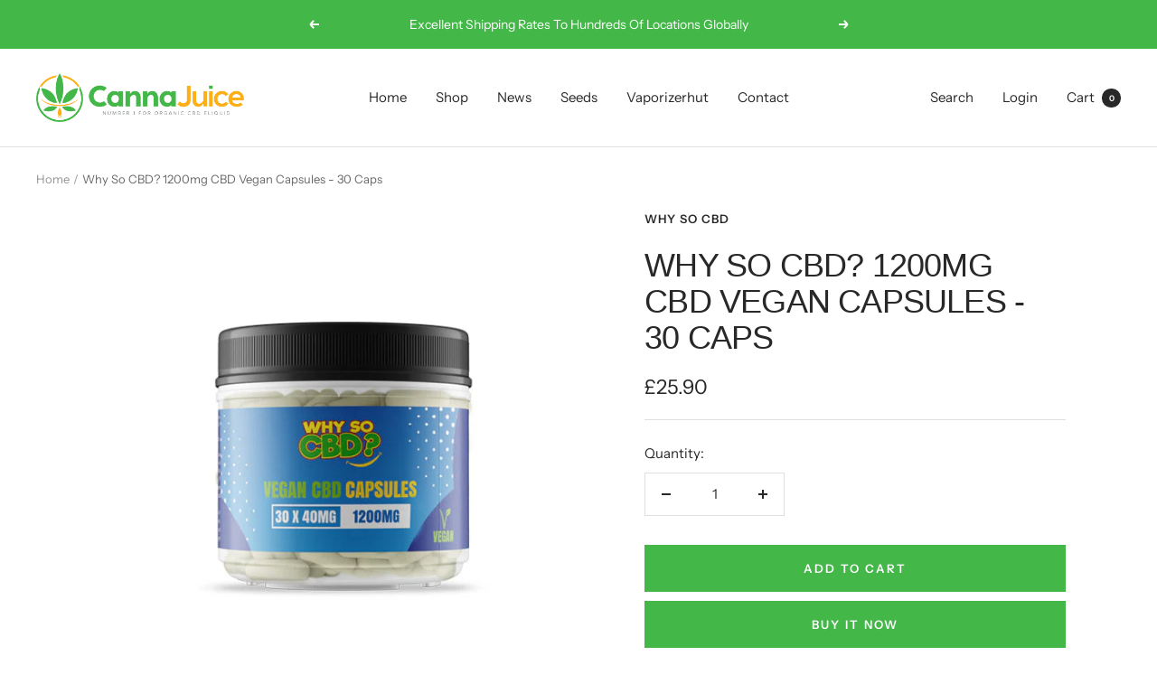

--- FILE ---
content_type: text/javascript; charset=utf-8
request_url: https://cannajuice.uk/products/why-so-cbd-1200mg-cbd-vegan-capsules-30-caps.js
body_size: 991
content:
{"id":8294220595506,"title":"Why So CBD? 1200mg CBD Vegan Capsules - 30 Caps","handle":"why-so-cbd-1200mg-cbd-vegan-capsules-30-caps","description":"\u003ch3 data-mce-fragment=\"1\"\u003e\u003cspan data-mce-fragment=\"1\" style=\"color: #2b00ff;\" data-mce-style=\"color: #2b00ff;\"\u003eNovel Food application number: RP438\u003c\/span\u003e\u003c\/h3\u003e\n\u003cp data-mce-fragment=\"1\"\u003eAs a viable alternative towards CBD oils, these Why so CBD Vegan Capsules are ideal if you're looking to get regular daily intakes of CBD through digesting them. It allows for each capsule that contains 40mg of CBD to be absorbed into your body more rapidly for stronger results. Like all of Why so CBD? products it is cruelty free, has no artificial ingredients and has been subject to third party lab tests before being made available for sale. They are all 100% vegan friendly.\u003cbr data-mce-fragment=\"1\"\u003e\u003c\/p\u003e\n\u003cul data-mce-fragment=\"1\"\u003e\n\u003cli data-mce-fragment=\"1\"\u003e1200mg CBD\u003c\/li\u003e\n\u003cli data-mce-fragment=\"1\"\u003e30 Vegan Capsules\u003c\/li\u003e\n\u003cli data-mce-fragment=\"1\"\u003e40mg CBD per Capsule\u003c\/li\u003e\n\u003cli data-mce-fragment=\"1\"\u003e100% USA Organic Hemp\u003c\/li\u003e\n\u003cli data-mce-fragment=\"1\"\u003eVegan Friendly\u003c\/li\u003e\n\u003cli data-mce-fragment=\"1\"\u003eLab-tested for Safety, Purity and Potency\u003c\/li\u003e\n\u003cli data-mce-fragment=\"1\"\u003eCruelty Free\u003c\/li\u003e\n\u003cli data-mce-fragment=\"1\"\u003eNo Artificial Ingredients\u003c\/li\u003e\n\u003c\/ul\u003e\n\u003cstrong data-mce-fragment=\"1\"\u003eDirections:\u003c\/strong\u003e\u003cspan data-mce-fragment=\"1\"\u003e \u003c\/span\u003e\u003cspan data-mce-fragment=\"1\"\u003eSwallow the capsule whole, do not chew or suck them.\u003c\/span\u003e\u003cbr data-mce-fragment=\"1\"\u003e\u003cbr data-mce-fragment=\"1\"\u003e\u003cstrong data-mce-fragment=\"1\"\u003eDosage: \u003c\/strong\u003e\u003cspan data-mce-fragment=\"1\"\u003eTake one capsule to obtain a dosage of 40mg CBD. This dosage can be repeated as needed up to the maximum dosage of 70mg CBD (1 Capsule) per day.\u003c\/span\u003e\u003cbr data-mce-fragment=\"1\"\u003e\u003cbr data-mce-fragment=\"1\"\u003e\u003cstrong data-mce-fragment=\"1\"\u003eIngredients:\u003c\/strong\u003e\u003cspan data-mce-fragment=\"1\"\u003e Hydroxypropyl Methylcellulose Capsule, Hemp Protein, CBD Extract\u003c\/span\u003e\u003cbr data-mce-fragment=\"1\"\u003e\u003cbr data-mce-fragment=\"1\"\u003e\u003cspan data-mce-fragment=\"1\"\u003eTHC content\u0026lt;0.2%\u003c\/span\u003e","published_at":"2024-08-19T12:58:01+01:00","created_at":"2023-04-14T12:41:12+01:00","vendor":"Why So CBD","type":"CBD Products","tags":["CBD Capsules"],"price":2590,"price_min":2590,"price_max":2590,"available":true,"price_varies":false,"compare_at_price":null,"compare_at_price_min":0,"compare_at_price_max":0,"compare_at_price_varies":false,"variants":[{"id":45018448265522,"title":"Default Title","option1":"Default Title","option2":null,"option3":null,"sku":"JWNZ1841","requires_shipping":true,"taxable":true,"featured_image":{"id":41275211841842,"product_id":8294220595506,"position":1,"created_at":"2023-04-14T12:41:12+01:00","updated_at":"2023-04-14T12:41:12+01:00","alt":null,"width":600,"height":600,"src":"https:\/\/cdn.shopify.com\/s\/files\/1\/0731\/7245\/1634\/products\/JWNZ1841.jpg?v=1681472472","variant_ids":[45018448265522]},"available":true,"name":"Why So CBD? 1200mg CBD Vegan Capsules - 30 Caps","public_title":null,"options":["Default Title"],"price":2590,"weight":50,"compare_at_price":null,"inventory_management":"shopify","barcode":null,"featured_media":{"alt":null,"id":33633508819250,"position":1,"preview_image":{"aspect_ratio":1.0,"height":600,"width":600,"src":"https:\/\/cdn.shopify.com\/s\/files\/1\/0731\/7245\/1634\/products\/JWNZ1841.jpg?v=1681472472"}},"requires_selling_plan":false,"selling_plan_allocations":[]}],"images":["\/\/cdn.shopify.com\/s\/files\/1\/0731\/7245\/1634\/products\/JWNZ1841.jpg?v=1681472472"],"featured_image":"\/\/cdn.shopify.com\/s\/files\/1\/0731\/7245\/1634\/products\/JWNZ1841.jpg?v=1681472472","options":[{"name":"Title","position":1,"values":["Default Title"]}],"url":"\/products\/why-so-cbd-1200mg-cbd-vegan-capsules-30-caps","media":[{"alt":null,"id":33633508819250,"position":1,"preview_image":{"aspect_ratio":1.0,"height":600,"width":600,"src":"https:\/\/cdn.shopify.com\/s\/files\/1\/0731\/7245\/1634\/products\/JWNZ1841.jpg?v=1681472472"},"aspect_ratio":1.0,"height":600,"media_type":"image","src":"https:\/\/cdn.shopify.com\/s\/files\/1\/0731\/7245\/1634\/products\/JWNZ1841.jpg?v=1681472472","width":600}],"requires_selling_plan":false,"selling_plan_groups":[]}